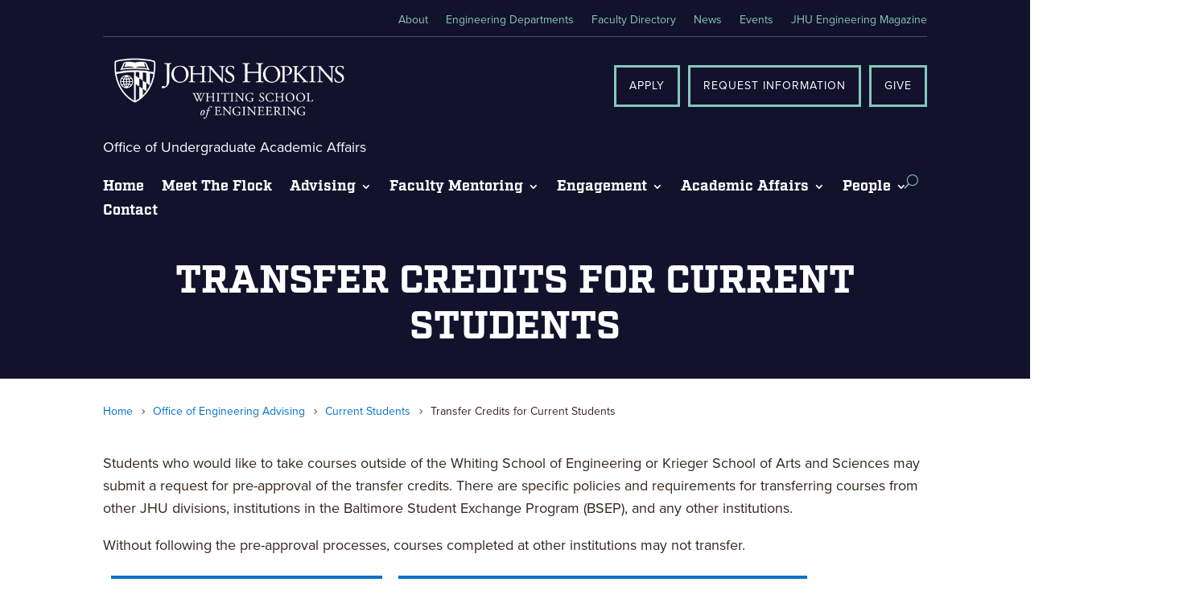

--- FILE ---
content_type: text/css
request_url: https://engineering.jhu.edu/ug-academic/wp-content/themes/WSE-Faculty-V1-Divi-Child/style.css?ver=4.27.5
body_size: 2735
content:
/*======================================
Theme Name: WSE Faculty V1 Divi Child

Template: Divi
Version: 1.0
License: GNU General Public License v2 or later
License URI: http://www.gnu.org/licenses/gpl-2.0.html
======================================*/

/*add your custom CSS below this line*/

  @import url("https://use.typekit.net/ufu5cap.css");
  
@font-face { font-family: "QuadonNew"; font-display: swap;  src: url("/wp-content/uploads/fonts/Quadon-2.otf") format("opentype"), url("/wp-content/uploads/fonts/Quadon-2.ttf") format("truetype"); }

@font-face { font-family: "Arnhem"; font-display: swap;  src: url("/wp-content/uploads/fonts/ArnhemPro-Blond.otf") format("opentype"); }
@font-face { font-family: "Gentona"; font-display: swap;  src: url("/wp-content/uploads/fonts/Gentona-Bold.otf") format("opentype"); }

#main-header {
    border-top: 25px #002d72 solid;
}
body {
	font-family: "proxima-nova", sans-serif!important;
font-weight: 500;
font-style: normal;
}

footer .et_pb_social_icon a.icon {
background-color: transparent!important;
}

.et_secondary_nav_enabled #page-container #top-header {
background-color: #00296a!important;
height: 25px;
}

.pa-blog-no-links .et_pb_post .entry-title a {
	pointer-events: none;
}
.pa-blog-no-links .et_pb_post .post-meta span.author.vcard a {
	pointer-events: none;
}
.pa-blog-no-links .et_pb_post a.entry-featured-image-url {
		pointer-events: none;

}

.pa-blog-equal-height .pa-auto-height {
    height: auto !important;
}
.pa-blog-equal-height .pa-auto-margin {
    margin-top: 20px !important;
}


.blog-grid p.post-meta {
	color: #61a2e1!important;
font-size: 16px!important;
	padding: 0 15px 0px 15px;
}

h1, h2, h3, h4, h5, h6 {
	
	font-family: "factoria", serif!important;
font-weight: 700;
font-style: normal;

}
body h3 {
color: #0078d3;
	text-transform:none
}
body h4 {
font-size: 26px;
color: #0078d3;
}
.blog-grid h2.main_title_case_study {
	font-size:26px;
padding: 0 15px 15px 15px;
margin: 0;
	font-family: "freight-text-pro", serif!important;
font-weight: 500;
font-style: normal;

}

.blog-list h2.main_title_case_study {
	font-size:26px;
margin: 0;
	font-family: "freight-text-pro", serif!important;
font-weight: 500;
font-style: normal;

}
#db_title_and_tagline {
	display:none;
}
#db_title_and_tagline h2{
	font-size:1.5vw;
font-weight:700;
	color:#002d72;
}
.et_hide_primary_logo .logo_container #db_title_and_tagline {
    display: inline;
} 
.container.et_menu_container {
	width:96%;
}
.mobile_menu_bar.mobile_menu_bar_toggle {
	top:1px;
}
@media screen and (min-width:981px) {
	.et_fullwidth_nav #main-header .container {
    width: 98%;
    max-width: 100%;
    padding-right: 2px;
    padding-left: 0px;
}
}
@media screen and (min-width:1051px) and (max-width:1300px) {
	#top-menu li {
    display: inline-block;
    font-size: 12px;
    padding-right: 11px;
}
}
@media screen and (min-width:981px) and (max-width:1050px) {
	#top-menu li {
    display: inline-block;
    font-size: 11px;
    padding-right: 7px;
}
}
@media screen and (max-width:980px) {
		#db_title_and_tagline h2{
	font-size:2.7vw;

	color:#002d72;
}
}
@media screen and (max-width:767px) {

	#db_title_and_tagline h2{
	font-size:4.5vw;

	color:#002d72;
}
	.container.et_menu_container {
	width:96%;
}
.et_pb_text_6 h3 {
    font-size: 24px;
}
}

h1, h2, h3, h4, h5, h6, .et_quote_content blockquote p, .et_pb_slide_description .et_pb_slide_title {
font-weight: normal;
font-style: normal;
text-transform: uppercase;
text-decoration: none;
letter-spacing: 0px!important;
line-height: 1.2em;
}
body h2 {
color: #0078d3;
}
.gform_button.button {
	background:#002d72;
	color:#ffffff;
	font-size:18px;
	font-weight:bold;
	text-transform:uppercase;
	padding:7px 13px;
}

.gform_button.button:hover {
	background:#0072ce;
		color:#ffffff;
	
}

.gform_required_legend {
	display:none;
}

li.hide {display:none!important;}

.pa-blog-load-more .et_pb_post {
margin-bottom: 15px;
word-wrap: break-word;
}
.pa-blog-load-more .post-content{
	padding-bottom: 15px;
}

.activity .et_pb_slide_description {
    padding: 0 !important;
    text-align: left;
}
.activity .et_pb_slider_with_text_overlay .et_pb_text_overlay_wrapper {
	padding:15px;
}
.activity .et_pb_slide_title {
padding-bottom:0;
}
.activity .et_pb_slides .et_pb_slider_container_inner {
    vertical-align: bottom !important;
}

.activity .et_pb_slide {
    padding: 0 !important;
}

@media screen and (max-width : 980px) {
.et_mobile_menu {
background-color: rgba(0,45,114,.9);
box-shadow: 0px 25px 50px 0px rgba(0, 0, 0, .25);
text-align: center;
}
.sfly_counter .et_pb_divider.divider_spacer {
min-height: 400px;
}
	.sfly_general .et_pb_divider.divider_spacer {
min-height: 400px;
}
.sfly_column_switch {
display: -webkit-flex;
display: -ms-flex;
display: flex;
-webkit-flex-direction: column-reverse;
-ms-flex-direction: column-reverse;
flex-direction: column-reverse;
}
}

@media screen and (max-width:767px) {
h2, .et_pb_text h2 {
font-size: 30px;
}
}

    

.nav li:last-child ul {
position: absolute;

z-index: 9999;
right: 0;

}



p.more-btn {
	margin-bottom:25px;
}
a.more-link {

    border: 0px solid #000 !important;
}

a.more-link:hover {
    background: #0072ce;
    color: #fff;
}

.newspage .et_pb_post {
    margin-bottom: 30px;
 
    padding-bottom: 30px;
    border-bottom: 1px solid #dddddd;
}

.et_pb_button {
 
	font-family: "proxima-nova", sans-serif!important;
font-weight: 400;
font-style: normal;
}
.et_pb_post.team.type-team  {
	background:transparent;
	border:0px solid #eeeeee;
	padding:0px;
}

.et_pb_post.team.type-team .et_pb_image_container {
    margin: -1px -1px 29px;
}
.et_pb_post.publication.type-publication {
	margin-bottom:3px;
} 
#top-menu li a, .et_search_form_container input {
   
    font-family: "proxima-nova", sans-serif!important;
    font-weight: 700!important;
    font-style: normal;
}

.single .et_pb_post_content .et_pb_row {
	width:100%!important;
}
@media screen and (min-width:768px) and (max-width:980px) {
	.et_pb_column .et_pb_grid_item:nth-child(n) {

padding-right: 2%;
}
}
@media screen and (max-width:767px) {
	.et_pb_gallery_grid .et_pb_gallery_items {

text-align: center;
}
html :where(img[class*=wp-image-]) {

width: 100%;
}
	
.et_pb_column .et_pb_grid_item:nth-child(n) {
width: 100% !important;
margin: 0 auto!important;
		margin-bottom:30px!important;
}
}

@media screen and (max-width : 600px) {
.sfly_general .et_pb_divider.divider_spacer {
min-height: 300px;
}
}

.pa-blog-equal-height .et_pb_post.team.type-team {

padding: 10px;
}


.pa-blog-equal-height .et_pb_ajax_pagination_container {
	display: grid;
	grid-template-columns: repeat(3, 1fr);
	grid-template-rows: 1fr;
	column-gap: 0.8em
}

.pa-blog-equal-height .et_pb_ajax_pagination_container article {
	padding: 1em;
	border-radius: 10px;
	border: 2px solid blue
}

.pa-blog-equal-height .et_pb_ajax_pagination_container div {
	grid-column: 1 / -1;
}

.pa-blog-equal-height .et_pb_post div.post-content a.more-link {
	position: absolute;
	bottom: 30px
}

.pa-blog-equal-height .post-content {
	padding-bottom: 0.5em;
}

#footer-info {
float: none;
text-align: center;
letter-spacing: 6px;
font-weight: 700 !important;
line-height: 1.3em;
}

@media all and (max-width: 980px) {
	.pa-blog-equal-height .et_pb_ajax_pagination_container {
		grid-template-columns: repeat(2, 1fr);
	}
}

@media all and (max-width: 767px) {
	.pa-blog-equal-height .et_pb_ajax_pagination_container {
		grid-template-columns: repeat(1, 1fr);
	}
.team-one .et_pb_post.type-team .entry-featured-image-url img {
max-width: 100%!important;
	width:100%!important;
float: none;
padding-right: 0;
display: block;
}
}



a.more-link {
font-family: 'proxima-nova',Helvetica,Arial,Lucida,sans-serif!important;
background: #000000;
color: #fff;
font-size: 14px;
font-weight: 700;
border: 0px solid #000 !important;
border-radius: 0px;
font-style: normal;
text-transform: uppercase;
text-decoration: none;
letter-spacing: 4px;
padding: 6px 18px;
margin-top: 25px;
display: inline-block !important;
transition: all .3s ease-in-out;

}

.et_mobile_menu li a {
   font-family:"proxima-nova",sans-serif!important;
    text-transform: uppercase;
}
/*change hamburger icon to x when mobile menu is open*/
#et_mobile_nav_menu .mobile_nav.opened .mobile_menu_bar::before,
.et_pb_module.et_pb_menu .et_mobile_nav_menu .mobile_nav.opened .mobile_menu_bar::before {
	content: '\4d';
}
/*adjust the new toggle element which is added via jQuery*/
ul.et_mobile_menu li.menu-item-has-children .mobile-toggle,
ul.et_mobile_menu li.page_item_has_children .mobile-toggle,
.et-db #et-boc .et-l ul.et_mobile_menu li.menu-item-has-children .mobile-toggle,
.et-db #et-boc .et-l ul.et_mobile_menu li.page_item_has_children .mobile-toggle {
	width: 44px;
	height: 100%;
	padding: 0px !important;
	max-height: 44px;
	border: none;
	position: absolute;
	right: 0px;
	top: 0px;
	z-index: 999;
	background-color: transparent;
}
/*some code to keep everyting positioned properly*/
ul.et_mobile_menu>li.menu-item-has-children,
ul.et_mobile_menu>li.page_item_has_children,
ul.et_mobile_menu>li.menu-item-has-children .sub-menu li.menu-item-has-children,
.et-db #et-boc .et-l ul.et_mobile_menu>li.menu-item-has-children,
.et-db #et-boc .et-l ul.et_mobile_menu>li.page_item_has_children,
.et-db #et-boc .et-l ul.et_mobile_menu>li.menu-item-has-children .sub-menu li.menu-item-has-children {
	position: relative;
}
/*remove default background color from menu items that have children*/
.et_mobile_menu .menu-item-has-children>a,
.et-db #et-boc .et-l .et_mobile_menu .menu-item-has-children>a {
	background-color: transparent;
}
/*hide the submenu by default*/
ul.et_mobile_menu .menu-item-has-children .sub-menu,
#main-header ul.et_mobile_menu .menu-item-has-children .sub-menu,
.et-db #et-boc .et-l ul.et_mobile_menu .menu-item-has-children .sub-menu,
.et-db #main-header ul.et_mobile_menu .menu-item-has-children .sub-menu {
	display: none !important;
	visibility: hidden !important;
}
/*show the submenu when toggled open*/
ul.et_mobile_menu .menu-item-has-children .sub-menu.visible,
#main-header ul.et_mobile_menu .menu-item-has-children .sub-menu.visible,
.et-db #et-boc .et-l ul.et_mobile_menu .menu-item-has-children .sub-menu.visible,
.et-db #main-header ul.et_mobile_menu .menu-item-has-children .sub-menu.visible {
	display: block !important;
	visibility: visible !important;
}
/*adjust the toggle icon position and transparency*/
ul.et_mobile_menu li.menu-item-has-children .mobile-toggle,
.et-db #et-boc .et-l ul.et_mobile_menu li.menu-item-has-children .mobile-toggle {
	text-align: center;
	opacity: 1;
}
/*submenu toggle icon when closed*/
ul.et_mobile_menu li.menu-item-has-children .mobile-toggle::after,
.et-db #et-boc .et-l ul.et_mobile_menu li.menu-item-has-children .mobile-toggle::after {
	top: 10px;
	position: relative;
	font-family: "ETModules";
	content: '\33';
	color: #ffffff;
	padding: 3px;
}
/*submenu toggle icon when open*/
ul.et_mobile_menu li.menu-item-has-children.dt-open>.mobile-toggle::after,
.et-db #et-boc .et-l ul.et_mobile_menu li.menu-item-has-children.dt-open>.mobile-toggle::after {
	content: '\32';
}
/*add point on top of the menu submenu dropdown*/
.et_pb_menu_0.et_pb_menu .et_mobile_menu:after {
	position: absolute;
	right: 5%;
	margin-left: -20px;
	top: -14px;
	width: 0;
	height: 0;
	content: '';
	border-left: 20px solid transparent;
	border-right: 20px solid transparent;
	border-bottom: 20px solid #ffffff;
}
/*adjust the position of the hamburger menu*/
.mobile_menu_bar {
	position: relative;
	display: block;
	bottom: 10px;
	line-height: 0;
}

ul.sub-menu.visible, ul.sub-menu.visible li {
	padding-left:0!important;	
	margin-left:0!important;

}

.mobile_menu_bar:before {
	    color: #0078d3!important;
}
.et-l.et-l--post .et_pb_section_0, .et-l.et-l--post .et_pb_section_0 .et_pb_row_0 {
	padding-top:0!important;
	margin-top:0!important;
}

#db_title_and_tagline {
	display: none;
}
#logo { 
	padding-right: 10px; 
}
#logo-text, #logo-tagline { 
	margin:0; 
	padding:0; 
	display:inline;
	vertical-align: middle;
	font-size:3vw;
}
#logo-tagline { 
	opacity: 0.7; 
	margin-left: 16px; 
	vertical-align: sub; 
	display:none;
}
@media only screen and (max-width: 767px) { 
	#logo-tagline { 
		display: none; 
	}
}
.et_hide_primary_logo .logo_container { 
	height: 100% !important; 
	opacity: 1 !important; 
}
.et_hide_primary_logo .logo_container #logo { 
	display: none; 
}
.et_hide_primary_logo .logo_container #db_title_and_tagline {
	display:inline;
}
@media (max-width: 767px) {
	#logo-text, #logo-tagline { 
	margin:0; 
	padding:0; 
	display:inline;
	vertical-align: middle;
	font-size:5vw;
}
	#logo-tagline {
		display:none;
	}
.et_pb_title_container h1 {
    font-size: 30px!important;
    padding-bottom: 30px;
}
}

--- FILE ---
content_type: text/css
request_url: https://engineering.jhu.edu/ug-academic/wp-content/plugins/divi-modules-pro/includes/modules/BreadCrumb/style.css?ver=1.2.9.5
body_size: -289
content:
.dmpro-breadcrumbs {}

.dmpro-breadcrumbs ul {
	list-style: none !important;
   	list-style-type: none !important;
	display: flex;
	align-items: flex-start;
	align-items: center;
	flex-wrap: wrap;
	padding: 0;
	margin: 0;
	transition: all .4s ease-in-out;
}

.dmpro-breadcrumbs .dmpro-breadcrumb-item {
	display: block;
	border-style: solid;
	transition: all .4s ease-in-out;
}

.dmpro-breadcrumbs .dmpro-breadcrumb-item a {
	transition: all .4s ease-in-out;
	display: block;
	border-style: solid;
}

.dmpro-breadcrumbs ul li:hover {
	transition: all .4s ease-in-out;
}
.dmpro-breadcrumb-item:hover a, .dmpro-breadcrumb-item a {
	transition: all .4s ease-in-out;
}

.dmpro-breadcrumbs ul .dmpro-breadcrumb-separator {
	display: flex;
	align-items: center;
	margin-left: 6px;
	margin-right: 6px;
}

.dmpro-breadcrumbs .dmpro-separator-icon {
	font-size: 14px;
	transition: all .4s ease-in-out;
}

.dmpro-breadcrumbs .dmpro-separator-icon:hover {
	transition: all .4s ease-in-out;
}

.dmpro-breadcrumb-home a span {
	display: flex;
	align-items: center;
}

.dmpro-breadcrumb-home:hover .dmpro-home-icon:before {
	transition: all .4s ease-in-out;
}

.dmpro-breadcrumb-home .dmpro-home-icon {
   	font-size: 14px;
    margin-right: 10px;
}

.dmpro-breadcrumbs .dmpro-breadcrumb-home .dmpro-home-icon:before {
	content: "\e074";
}


@media only screen and (max-width: 481px){
	.dmpro-breadcrumbs ul li {
		margin-bottom: 8px;
	}
}



--- FILE ---
content_type: text/css
request_url: https://engineering.jhu.edu/ug-academic/wp-content/plugins/divi-modules-pro/includes/modules/ButtonGridiron_Child/style.css?ver=1.0.0
body_size: -261
content:
.dmpro_button_grid_child .dmpro-button-wrap {
    display: inline-block;
}

.dmpro_button_grid_child .dmpro-button-wrap:hover,
.dmpro_button_grid_child .dmpro-button-wrap {
    transition: all .3s ease 0ms !important;
}

body #page-container .dmpro_button_grid_child .dmpro-button-wrap:after,
body #page-container .dmpro_button_grid_child .dmpro-button-wrap:before {
    line-height: inherit;
    font-size: inherit !important;
}

.dmpro_button_grid .dmpro_button_grid_child {
    margin-bottom: 0;
}

.dmpro_button_grid .dmpro_button_grid_child > .et_pb_module_inner {
    display: -webkit-box;
    display: -webkit-flex;
    display: -moz-box;
    display: -ms-flexbox;
    display: flex;
}

.dmpro_button_grid .dmpro_button_grid_child .dmpro-button-wrap:after {
	position: relative;
	display: inline-block;
	min-width: 1em;
}

.dmpro_button_grid .dmpro_button_grid_child .dmpro-button-wrap:hover:after {
	position: relative;
	display: inline-block;
	padding-left: .35em !important;
	min-width: .5em !important;
}
